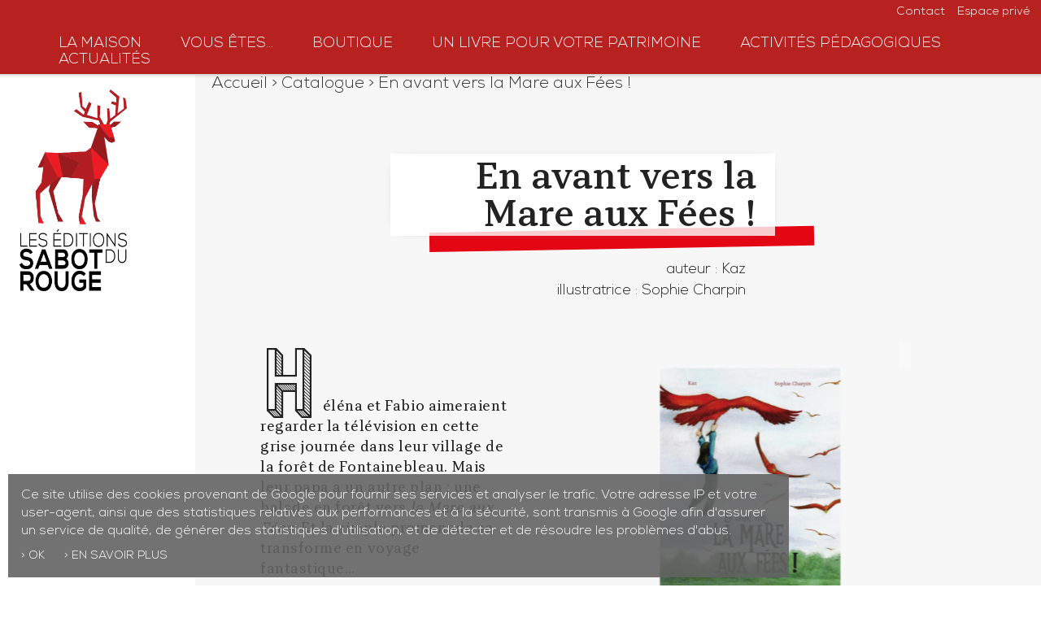

--- FILE ---
content_type: text/css; charset=utf-8
request_url: https://sabotrouge.fr/wp-content/themes/sabotrouge/style.min.css?ver=6.8.1
body_size: 12976
content:
@charset "UTF-8";
/*!
Theme Name: sabotrouge
Theme URI: http://underscores.me/
Author: Thomas Florentin
Author URI: http://thomasflorentin.net
Description: Thème pour la Maison d\'Editions du Sabot rouge
Version: 1.0.0
License: GNU General Public License v2 or later
License URI: LICENSE
Text Domain: sabotrouge
Tags: custom-background, custom-logo, custom-menu, featured-images, threaded-comments, translation-ready

This theme, like WordPress, is licensed under the GPL.
Use it to make something cool, have fun, and share what you've learned with others.
*/
/*! normalize.css v3.0.0 | MIT License | git.io/normalize */html{font-family:sans-serif;-ms-text-size-adjust:100%;-webkit-text-size-adjust:100%}body{margin:0}article,aside,details,figcaption,figure,footer,header,hgroup,main,nav,section,summary{display:block}audio,canvas,progress,video{display:inline-block;vertical-align:baseline}audio:not([controls]){display:none;height:0}[hidden],template{display:none}a{background:transparent}a:active,a:hover{outline:0}abbr[title]{border-bottom:1px dotted}dfn{font-style:italic}h1{font-size:2em;margin:.67em 0}mark{background:#ff0;color:#000}small{font-size:80%}sup{top:-.5em}sub{bottom:-.25em}img{border:0}svg:not(:root){overflow:hidden}figure{margin:1em 40px}hr{box-sizing:content-box;height:0}pre{overflow:auto}code,kbd,pre,samp{font-family:monospace,monospace;font-size:1em}button,input,optgroup,select,textarea{color:inherit;font:inherit;margin:0}button{overflow:visible}button,select{text-transform:none}button,html input[type=button],input[type=reset],input[type=submit]{-webkit-appearance:button;cursor:pointer}button[disabled],html input[disabled]{cursor:default}input{line-height:normal}input[type=checkbox],input[type=radio]{box-sizing:border-box}input[type=number]::-webkit-inner-spin-button,input[type=number]::-webkit-outer-spin-button{height:auto}input[type=search]::-webkit-search-cancel-button,input[type=search]::-webkit-search-decoration{-webkit-appearance:none}fieldset{border:1px solid silver;margin:0 2px;padding:.35em .625em .75em}legend{border:0;padding:0}optgroup{font-weight:700}table{border-collapse:collapse;border-spacing:0}td,th{padding:0}.is-on-left{float:left!important}.is-on-right{float:right!important}.has-no-float{float:none!important}.has-no-clear,.has-no-float{clear:none!important}.is-hidden{display:none}.antialiased{-webkit-font-smoothing:antialiased;-moz-osx-font-smoothing:grayscale}.is-fixed{width:100%;left:0;position:fixed;top:0;z-index:99}.is-bordered{border:1px solid #000}.clearfix,.is-clearfixed{clear:both}.clearfix:after,.clearfix:before,.is-clearfixed:after,.is-clearfixed:before{content:" ";display:table}.clearfix:after,.is-clearfixed:after{display:block;clear:both;height:1px;margin-top:-1px;visibility:hidden}.clearfix,.is-clearfixed{*zoom:1}.text-on-left{text-align:left!important}.text-on-right{text-align:right!important}.text-on-center{text-align:center!important}.text-justify{text-align:justify!important}.no-bullets{list-style:none;margin-top:0;margin-left:0;padding-left:0}*{box-sizing:border-box;-webkit-box-sizing:border-box;-moz-box-sizing:border-box}body,html{height:100%}body{overflow-y:scroll;-webkit-overflow-scrolling:touch;position:relative}body.no-scroll{overflow:hidden}#page{overflow-x:hidden}.plain{display:block;width:100%;margin:auto}.wrap{width:960px;margin:auto}@media (min-width:1600px){.wrap{width:1300px}}@media (max-width:1200px){.wrap{width:85%;float:right;padding-right:10px}}@media (max-width:760px){.wrap{width:95%;float:none;padding-right:0}}.square{position:relative;width:100%}.square:after{content:"";display:block;padding-bottom:100%}.square-content{position:absolute;width:100%;height:100%}.is-flex{display:flex}.is-relative{position:relative}.offset-left:before,.offset-right:after{position:absolute;display:block!important;content:"";background-color:inherit;top:0;bottom:0;width:5000px;height:100%;z-index:-2}.offset-right{position:relative}@media (min-width:760px){.offset-right:after{right:-5000px}}.offset-left{position:relative}@media (min-width:760px){.offset-left:before{left:-5000px}}@media (min-width:760px){.half{width:49%}.half:nth-child(odd){clear:both;float:left}.half:nth-child(2n){float:right}}.shape{z-index:5}.shape~*{position:relative;z-index:10}#grid[data-columns]:before{content:"2 .half"}@media (min-width:320px){.row .s-1col{box-sizing:border-box;-webkit-box-sizing:border-box;-moz-box-sizing:border-box;width:6.95833%;float:left;margin-left:1.5%}.row .s-1col .row .s-1col{margin-left:21.55689%;width:100%}.row .s-1col .row .s-0col{margin-left:21.55689%;width:-21.55689%}.row .s-1col-push{left:8.33333%;position:relative;right:auto}.row .s-1col-pull{right:8.33333%;position:relative;left:auto}.row .s-2col{box-sizing:border-box;-webkit-box-sizing:border-box;-moz-box-sizing:border-box;width:15.41667%;float:left;margin-left:1.5%}.row .s-2col .row .s-1col{margin-left:9.72973%;width:45.13514%}.row .s-2col-push{left:16.66667%;position:relative;right:auto}.row .s-2col-pull{right:16.66667%;position:relative;left:auto}.row .s-3col{box-sizing:border-box;-webkit-box-sizing:border-box;-moz-box-sizing:border-box;width:23.875%;float:left;margin-left:1.5%}.row .s-3col .row .s-1col{margin-left:6.28272%;width:29.14485%}.row .s-3col .row .s-2col{margin-left:6.28272%;width:64.57243%}.row .s-3col-push{left:25%;position:relative;right:auto}.row .s-3col-pull{right:25%;position:relative;left:auto}.row .s-4col{box-sizing:border-box;-webkit-box-sizing:border-box;-moz-box-sizing:border-box;width:32.33333%;float:left;margin-left:1.5%}.row .s-4col .row .s-1col{margin-left:4.63918%;width:21.52062%}.row .s-4col .row .s-2col{margin-left:4.63918%;width:47.68041%}.row .s-4col .row .s-3col{margin-left:4.63918%;width:73.84021%}.row .s-4col-push{left:33.33333%;position:relative;right:auto}.row .s-4col-pull{right:33.33333%;position:relative;left:auto}.row .s-5col{box-sizing:border-box;-webkit-box-sizing:border-box;-moz-box-sizing:border-box;width:40.79167%;float:left;margin-left:1.5%}.row .s-5col .row .s-1col{margin-left:3.67722%;width:17.05822%}.row .s-5col .row .s-2col{margin-left:3.67722%;width:37.79367%}.row .s-5col .row .s-3col{margin-left:3.67722%;width:58.52911%}.row .s-5col .row .s-4col{margin-left:3.67722%;width:79.26456%}.row .s-5col-push{left:41.66667%;position:relative;right:auto}.row .s-5col-pull{right:41.66667%;position:relative;left:auto}.row .s-6col{box-sizing:border-box;-webkit-box-sizing:border-box;-moz-box-sizing:border-box;width:49.25%;float:left;margin-left:1.5%}.row .s-6col .row .s-1col{margin-left:3.04569%;width:14.1286%}.row .s-6col .row .s-2col{margin-left:3.04569%;width:31.30288%}.row .s-6col .row .s-3col{margin-left:3.04569%;width:48.47716%}.row .s-6col .row .s-4col{margin-left:3.04569%;width:65.65144%}.row .s-6col .row .s-5col{margin-left:3.04569%;width:82.82572%}.row .s-6col-push{left:50%;position:relative;right:auto}.row .s-6col-pull{right:50%;position:relative;left:auto}.row .s-7col{box-sizing:border-box;-webkit-box-sizing:border-box;-moz-box-sizing:border-box;width:57.70833%;float:left;margin-left:1.5%}.row .s-7col .row .s-1col{margin-left:2.59928%;width:12.05776%}.row .s-7col .row .s-2col{margin-left:2.59928%;width:26.7148%}.row .s-7col .row .s-3col{margin-left:2.59928%;width:41.37184%}.row .s-7col .row .s-4col{margin-left:2.59928%;width:56.02888%}.row .s-7col .row .s-5col{margin-left:2.59928%;width:70.68592%}.row .s-7col .row .s-6col{margin-left:2.59928%;width:85.34296%}.row .s-7col-push{left:58.33333%;position:relative;right:auto}.row .s-7col-pull{right:58.33333%;position:relative;left:auto}.row .s-8col{box-sizing:border-box;-webkit-box-sizing:border-box;-moz-box-sizing:border-box;width:66.16667%;float:left;margin-left:1.5%}.row .s-8col .row .s-1col{margin-left:2.267%;width:10.51637%}.row .s-8col .row .s-2col{margin-left:2.267%;width:23.29975%}.row .s-8col .row .s-3col{margin-left:2.267%;width:36.08312%}.row .s-8col .row .s-4col{margin-left:2.267%;width:48.8665%}.row .s-8col .row .s-5col{margin-left:2.267%;width:61.64987%}.row .s-8col .row .s-6col{margin-left:2.267%;width:74.43325%}.row .s-8col .row .s-7col{margin-left:2.267%;width:87.21662%}.row .s-8col-push{left:66.66667%;position:relative;right:auto}.row .s-8col-pull{right:66.66667%;position:relative;left:auto}.row .s-9col{box-sizing:border-box;-webkit-box-sizing:border-box;-moz-box-sizing:border-box;width:74.625%;float:left;margin-left:1.5%}.row .s-9col .row .s-1col{margin-left:2.01005%;width:9.3244%}.row .s-9col .row .s-2col{margin-left:2.01005%;width:20.65885%}.row .s-9col .row .s-3col{margin-left:2.01005%;width:31.9933%}.row .s-9col .row .s-4col{margin-left:2.01005%;width:43.32775%}.row .s-9col .row .s-5col{margin-left:2.01005%;width:54.6622%}.row .s-9col .row .s-6col{margin-left:2.01005%;width:65.99665%}.row .s-9col .row .s-7col{margin-left:2.01005%;width:77.3311%}.row .s-9col .row .s-8col{margin-left:2.01005%;width:88.66555%}.row .s-9col-push{left:75%;position:relative;right:auto}.row .s-9col-pull{right:75%;position:relative;left:auto}.row .s-10col{box-sizing:border-box;-webkit-box-sizing:border-box;-moz-box-sizing:border-box;width:83.08333%;float:left;margin-left:1.5%}.row .s-10col .row .s-1col{margin-left:1.80542%;width:8.37513%}.row .s-10col .row .s-2col{margin-left:1.80542%;width:18.55567%}.row .s-10col .row .s-3col{margin-left:1.80542%;width:28.73621%}.row .s-10col .row .s-4col{margin-left:1.80542%;width:38.91675%}.row .s-10col .row .s-5col{margin-left:1.80542%;width:49.09729%}.row .s-10col .row .s-6col{margin-left:1.80542%;width:59.27783%}.row .s-10col .row .s-7col{margin-left:1.80542%;width:69.45838%}.row .s-10col .row .s-8col{margin-left:1.80542%;width:79.63892%}.row .s-10col .row .s-9col{margin-left:1.80542%;width:89.81946%}.row .s-10col-push{left:83.33333%;position:relative;right:auto}.row .s-10col-pull{right:83.33333%;position:relative;left:auto}.row .s-11col{box-sizing:border-box;-webkit-box-sizing:border-box;-moz-box-sizing:border-box;width:91.54167%;float:left;margin-left:1.5%}.row .s-11col .row .s-1col{margin-left:1.6386%;width:7.60127%}.row .s-11col .row .s-2col{margin-left:1.6386%;width:16.84115%}.row .s-11col .row .s-3col{margin-left:1.6386%;width:26.08102%}.row .s-11col .row .s-4col{margin-left:1.6386%;width:35.32089%}.row .s-11col .row .s-5col{margin-left:1.6386%;width:44.56076%}.row .s-11col .row .s-6col{margin-left:1.6386%;width:53.80064%}.row .s-11col .row .s-7col{margin-left:1.6386%;width:63.04051%}.row .s-11col .row .s-8col{margin-left:1.6386%;width:72.28038%}.row .s-11col .row .s-9col{margin-left:1.6386%;width:81.52025%}.row .s-11col .row .s-10col{margin-left:1.6386%;width:90.76013%}.row .s-11col-push{left:91.66667%;position:relative;right:auto}.row .s-11col-pull{right:91.66667%;position:relative;left:auto}.row .s-12col{box-sizing:border-box;-webkit-box-sizing:border-box;-moz-box-sizing:border-box;width:100%;float:left;margin-left:1.5%}.row .s-12col .row .s-1col{margin-left:1.5%;width:6.95833%}.row .s-12col .row .s-2col{margin-left:1.5%;width:15.41667%}.row .s-12col .row .s-3col{margin-left:1.5%;width:23.875%}.row .s-12col .row .s-4col{margin-left:1.5%;width:32.33333%}.row .s-12col .row .s-5col{margin-left:1.5%;width:40.79167%}.row .s-12col .row .s-6col{margin-left:1.5%;width:49.25%}.row .s-12col .row .s-7col{margin-left:1.5%;width:57.70833%}.row .s-12col .row .s-8col{margin-left:1.5%;width:66.16667%}.row .s-12col .row .s-9col{margin-left:1.5%;width:74.625%}.row .s-12col .row .s-10col{margin-left:1.5%;width:83.08333%}.row .s-12col .row .s-11col{margin-left:1.5%;width:91.54167%}.row .s-12col-push{left:100%;position:relative;right:auto}.row .s-0col-push{left:0;position:relative;right:auto}.row .s-12col-pull{right:100%;position:relative;left:auto}.row .s-hide{display:none}.row .s-show{display:block}.row .s-first{margin-left:0}.row .s-last{float:right}}@media (min-width:760px){.row .m-1col{box-sizing:border-box;-webkit-box-sizing:border-box;-moz-box-sizing:border-box;width:6.95833%;float:left;margin-left:1.5%}.row .m-1col .row .m-1col{margin-left:21.55689%;width:100%}.row .m-1col .row .m-0col{margin-left:21.55689%;width:-21.55689%}.row .m-1col-push{left:8.33333%;position:relative;right:auto}.row .m-1col-pull{right:8.33333%;position:relative;left:auto}.row .m-2col{box-sizing:border-box;-webkit-box-sizing:border-box;-moz-box-sizing:border-box;width:15.41667%;float:left;margin-left:1.5%}.row .m-2col .row .m-1col{margin-left:9.72973%;width:45.13514%}.row .m-2col-push{left:16.66667%;position:relative;right:auto}.row .m-2col-pull{right:16.66667%;position:relative;left:auto}.row .m-3col{box-sizing:border-box;-webkit-box-sizing:border-box;-moz-box-sizing:border-box;width:23.875%;float:left;margin-left:1.5%}.row .m-3col .row .m-1col{margin-left:6.28272%;width:29.14485%}.row .m-3col .row .m-2col{margin-left:6.28272%;width:64.57243%}.row .m-3col-push{left:25%;position:relative;right:auto}.row .m-3col-pull{right:25%;position:relative;left:auto}.row .m-4col{box-sizing:border-box;-webkit-box-sizing:border-box;-moz-box-sizing:border-box;width:32.33333%;float:left;margin-left:1.5%}.row .m-4col .row .m-1col{margin-left:4.63918%;width:21.52062%}.row .m-4col .row .m-2col{margin-left:4.63918%;width:47.68041%}.row .m-4col .row .m-3col{margin-left:4.63918%;width:73.84021%}.row .m-4col-push{left:33.33333%;position:relative;right:auto}.row .m-4col-pull{right:33.33333%;position:relative;left:auto}.row .m-5col{box-sizing:border-box;-webkit-box-sizing:border-box;-moz-box-sizing:border-box;width:40.79167%;float:left;margin-left:1.5%}.row .m-5col .row .m-1col{margin-left:3.67722%;width:17.05822%}.row .m-5col .row .m-2col{margin-left:3.67722%;width:37.79367%}.row .m-5col .row .m-3col{margin-left:3.67722%;width:58.52911%}.row .m-5col .row .m-4col{margin-left:3.67722%;width:79.26456%}.row .m-5col-push{left:41.66667%;position:relative;right:auto}.row .m-5col-pull{right:41.66667%;position:relative;left:auto}.row .m-6col{box-sizing:border-box;-webkit-box-sizing:border-box;-moz-box-sizing:border-box;width:49.25%;float:left;margin-left:1.5%}.row .m-6col .row .m-1col{margin-left:3.04569%;width:14.1286%}.row .m-6col .row .m-2col{margin-left:3.04569%;width:31.30288%}.row .m-6col .row .m-3col{margin-left:3.04569%;width:48.47716%}.row .m-6col .row .m-4col{margin-left:3.04569%;width:65.65144%}.row .m-6col .row .m-5col{margin-left:3.04569%;width:82.82572%}.row .m-6col-push{left:50%;position:relative;right:auto}.row .m-6col-pull{right:50%;position:relative;left:auto}.row .m-7col{box-sizing:border-box;-webkit-box-sizing:border-box;-moz-box-sizing:border-box;width:57.70833%;float:left;margin-left:1.5%}.row .m-7col .row .m-1col{margin-left:2.59928%;width:12.05776%}.row .m-7col .row .m-2col{margin-left:2.59928%;width:26.7148%}.row .m-7col .row .m-3col{margin-left:2.59928%;width:41.37184%}.row .m-7col .row .m-4col{margin-left:2.59928%;width:56.02888%}.row .m-7col .row .m-5col{margin-left:2.59928%;width:70.68592%}.row .m-7col .row .m-6col{margin-left:2.59928%;width:85.34296%}.row .m-7col-push{left:58.33333%;position:relative;right:auto}.row .m-7col-pull{right:58.33333%;position:relative;left:auto}.row .m-8col{box-sizing:border-box;-webkit-box-sizing:border-box;-moz-box-sizing:border-box;width:66.16667%;float:left;margin-left:1.5%}.row .m-8col .row .m-1col{margin-left:2.267%;width:10.51637%}.row .m-8col .row .m-2col{margin-left:2.267%;width:23.29975%}.row .m-8col .row .m-3col{margin-left:2.267%;width:36.08312%}.row .m-8col .row .m-4col{margin-left:2.267%;width:48.8665%}.row .m-8col .row .m-5col{margin-left:2.267%;width:61.64987%}.row .m-8col .row .m-6col{margin-left:2.267%;width:74.43325%}.row .m-8col .row .m-7col{margin-left:2.267%;width:87.21662%}.row .m-8col-push{left:66.66667%;position:relative;right:auto}.row .m-8col-pull{right:66.66667%;position:relative;left:auto}.row .m-9col{box-sizing:border-box;-webkit-box-sizing:border-box;-moz-box-sizing:border-box;width:74.625%;float:left;margin-left:1.5%}.row .m-9col .row .m-1col{margin-left:2.01005%;width:9.3244%}.row .m-9col .row .m-2col{margin-left:2.01005%;width:20.65885%}.row .m-9col .row .m-3col{margin-left:2.01005%;width:31.9933%}.row .m-9col .row .m-4col{margin-left:2.01005%;width:43.32775%}.row .m-9col .row .m-5col{margin-left:2.01005%;width:54.6622%}.row .m-9col .row .m-6col{margin-left:2.01005%;width:65.99665%}.row .m-9col .row .m-7col{margin-left:2.01005%;width:77.3311%}.row .m-9col .row .m-8col{margin-left:2.01005%;width:88.66555%}.row .m-9col-push{left:75%;position:relative;right:auto}.row .m-9col-pull{right:75%;position:relative;left:auto}.row .m-10col{box-sizing:border-box;-webkit-box-sizing:border-box;-moz-box-sizing:border-box;width:83.08333%;float:left;margin-left:1.5%}.row .m-10col .row .m-1col{margin-left:1.80542%;width:8.37513%}.row .m-10col .row .m-2col{margin-left:1.80542%;width:18.55567%}.row .m-10col .row .m-3col{margin-left:1.80542%;width:28.73621%}.row .m-10col .row .m-4col{margin-left:1.80542%;width:38.91675%}.row .m-10col .row .m-5col{margin-left:1.80542%;width:49.09729%}.row .m-10col .row .m-6col{margin-left:1.80542%;width:59.27783%}.row .m-10col .row .m-7col{margin-left:1.80542%;width:69.45838%}.row .m-10col .row .m-8col{margin-left:1.80542%;width:79.63892%}.row .m-10col .row .m-9col{margin-left:1.80542%;width:89.81946%}.row .m-10col-push{left:83.33333%;position:relative;right:auto}.row .m-10col-pull{right:83.33333%;position:relative;left:auto}.row .m-11col{box-sizing:border-box;-webkit-box-sizing:border-box;-moz-box-sizing:border-box;width:91.54167%;float:left;margin-left:1.5%}.row .m-11col .row .m-1col{margin-left:1.6386%;width:7.60127%}.row .m-11col .row .m-2col{margin-left:1.6386%;width:16.84115%}.row .m-11col .row .m-3col{margin-left:1.6386%;width:26.08102%}.row .m-11col .row .m-4col{margin-left:1.6386%;width:35.32089%}.row .m-11col .row .m-5col{margin-left:1.6386%;width:44.56076%}.row .m-11col .row .m-6col{margin-left:1.6386%;width:53.80064%}.row .m-11col .row .m-7col{margin-left:1.6386%;width:63.04051%}.row .m-11col .row .m-8col{margin-left:1.6386%;width:72.28038%}.row .m-11col .row .m-9col{margin-left:1.6386%;width:81.52025%}.row .m-11col .row .m-10col{margin-left:1.6386%;width:90.76013%}.row .m-11col-push{left:91.66667%;position:relative;right:auto}.row .m-11col-pull{right:91.66667%;position:relative;left:auto}.row .m-12col{box-sizing:border-box;-webkit-box-sizing:border-box;-moz-box-sizing:border-box;width:100%;float:left;margin-left:1.5%}.row .m-12col .row .m-1col{margin-left:1.5%;width:6.95833%}.row .m-12col .row .m-2col{margin-left:1.5%;width:15.41667%}.row .m-12col .row .m-3col{margin-left:1.5%;width:23.875%}.row .m-12col .row .m-4col{margin-left:1.5%;width:32.33333%}.row .m-12col .row .m-5col{margin-left:1.5%;width:40.79167%}.row .m-12col .row .m-6col{margin-left:1.5%;width:49.25%}.row .m-12col .row .m-7col{margin-left:1.5%;width:57.70833%}.row .m-12col .row .m-8col{margin-left:1.5%;width:66.16667%}.row .m-12col .row .m-9col{margin-left:1.5%;width:74.625%}.row .m-12col .row .m-10col{margin-left:1.5%;width:83.08333%}.row .m-12col .row .m-11col{margin-left:1.5%;width:91.54167%}.row .m-12col-push{left:100%;position:relative;right:auto}.row .m-0col-push{left:0;position:relative;right:auto}.row .m-12col-pull{right:100%;position:relative;left:auto}.row .m-hide{display:none}.row .m-show{display:block}.row .m-first{margin-left:0}.row .m-last{float:right}}@media (min-width:1200px){.row .l-1col{box-sizing:border-box;-webkit-box-sizing:border-box;-moz-box-sizing:border-box;width:6.95833%;float:left;margin-left:1.5%}.row .l-1col .row .l-1col{margin-left:21.55689%;width:100%}.row .l-1col .row .l-0col{margin-left:21.55689%;width:-21.55689%}.row .l-1col-push{left:8.33333%;position:relative;right:auto}.row .l-1col-pull{right:8.33333%;position:relative;left:auto}.row .l-2col{box-sizing:border-box;-webkit-box-sizing:border-box;-moz-box-sizing:border-box;width:15.41667%;float:left;margin-left:1.5%}.row .l-2col .row .l-1col{margin-left:9.72973%;width:45.13514%}.row .l-2col-push{left:16.66667%;position:relative;right:auto}.row .l-2col-pull{right:16.66667%;position:relative;left:auto}.row .l-3col{box-sizing:border-box;-webkit-box-sizing:border-box;-moz-box-sizing:border-box;width:23.875%;float:left;margin-left:1.5%}.row .l-3col .row .l-1col{margin-left:6.28272%;width:29.14485%}.row .l-3col .row .l-2col{margin-left:6.28272%;width:64.57243%}.row .l-3col-push{left:25%;position:relative;right:auto}.row .l-3col-pull{right:25%;position:relative;left:auto}.row .l-4col{box-sizing:border-box;-webkit-box-sizing:border-box;-moz-box-sizing:border-box;width:32.33333%;float:left;margin-left:1.5%}.row .l-4col .row .l-1col{margin-left:4.63918%;width:21.52062%}.row .l-4col .row .l-2col{margin-left:4.63918%;width:47.68041%}.row .l-4col .row .l-3col{margin-left:4.63918%;width:73.84021%}.row .l-4col-push{left:33.33333%;position:relative;right:auto}.row .l-4col-pull{right:33.33333%;position:relative;left:auto}.row .l-5col{box-sizing:border-box;-webkit-box-sizing:border-box;-moz-box-sizing:border-box;width:40.79167%;float:left;margin-left:1.5%}.row .l-5col .row .l-1col{margin-left:3.67722%;width:17.05822%}.row .l-5col .row .l-2col{margin-left:3.67722%;width:37.79367%}.row .l-5col .row .l-3col{margin-left:3.67722%;width:58.52911%}.row .l-5col .row .l-4col{margin-left:3.67722%;width:79.26456%}.row .l-5col-push{left:41.66667%;position:relative;right:auto}.row .l-5col-pull{right:41.66667%;position:relative;left:auto}.row .l-6col{box-sizing:border-box;-webkit-box-sizing:border-box;-moz-box-sizing:border-box;width:49.25%;float:left;margin-left:1.5%}.row .l-6col .row .l-1col{margin-left:3.04569%;width:14.1286%}.row .l-6col .row .l-2col{margin-left:3.04569%;width:31.30288%}.row .l-6col .row .l-3col{margin-left:3.04569%;width:48.47716%}.row .l-6col .row .l-4col{margin-left:3.04569%;width:65.65144%}.row .l-6col .row .l-5col{margin-left:3.04569%;width:82.82572%}.row .l-6col-push{left:50%;position:relative;right:auto}.row .l-6col-pull{right:50%;position:relative;left:auto}.row .l-7col{box-sizing:border-box;-webkit-box-sizing:border-box;-moz-box-sizing:border-box;width:57.70833%;float:left;margin-left:1.5%}.row .l-7col .row .l-1col{margin-left:2.59928%;width:12.05776%}.row .l-7col .row .l-2col{margin-left:2.59928%;width:26.7148%}.row .l-7col .row .l-3col{margin-left:2.59928%;width:41.37184%}.row .l-7col .row .l-4col{margin-left:2.59928%;width:56.02888%}.row .l-7col .row .l-5col{margin-left:2.59928%;width:70.68592%}.row .l-7col .row .l-6col{margin-left:2.59928%;width:85.34296%}.row .l-7col-push{left:58.33333%;position:relative;right:auto}.row .l-7col-pull{right:58.33333%;position:relative;left:auto}.row .l-8col{box-sizing:border-box;-webkit-box-sizing:border-box;-moz-box-sizing:border-box;width:66.16667%;float:left;margin-left:1.5%}.row .l-8col .row .l-1col{margin-left:2.267%;width:10.51637%}.row .l-8col .row .l-2col{margin-left:2.267%;width:23.29975%}.row .l-8col .row .l-3col{margin-left:2.267%;width:36.08312%}.row .l-8col .row .l-4col{margin-left:2.267%;width:48.8665%}.row .l-8col .row .l-5col{margin-left:2.267%;width:61.64987%}.row .l-8col .row .l-6col{margin-left:2.267%;width:74.43325%}.row .l-8col .row .l-7col{margin-left:2.267%;width:87.21662%}.row .l-8col-push{left:66.66667%;position:relative;right:auto}.row .l-8col-pull{right:66.66667%;position:relative;left:auto}.row .l-9col{box-sizing:border-box;-webkit-box-sizing:border-box;-moz-box-sizing:border-box;width:74.625%;float:left;margin-left:1.5%}.row .l-9col .row .l-1col{margin-left:2.01005%;width:9.3244%}.row .l-9col .row .l-2col{margin-left:2.01005%;width:20.65885%}.row .l-9col .row .l-3col{margin-left:2.01005%;width:31.9933%}.row .l-9col .row .l-4col{margin-left:2.01005%;width:43.32775%}.row .l-9col .row .l-5col{margin-left:2.01005%;width:54.6622%}.row .l-9col .row .l-6col{margin-left:2.01005%;width:65.99665%}.row .l-9col .row .l-7col{margin-left:2.01005%;width:77.3311%}.row .l-9col .row .l-8col{margin-left:2.01005%;width:88.66555%}.row .l-9col-push{left:75%;position:relative;right:auto}.row .l-9col-pull{right:75%;position:relative;left:auto}.row .l-10col{box-sizing:border-box;-webkit-box-sizing:border-box;-moz-box-sizing:border-box;width:83.08333%;float:left;margin-left:1.5%}.row .l-10col .row .l-1col{margin-left:1.80542%;width:8.37513%}.row .l-10col .row .l-2col{margin-left:1.80542%;width:18.55567%}.row .l-10col .row .l-3col{margin-left:1.80542%;width:28.73621%}.row .l-10col .row .l-4col{margin-left:1.80542%;width:38.91675%}.row .l-10col .row .l-5col{margin-left:1.80542%;width:49.09729%}.row .l-10col .row .l-6col{margin-left:1.80542%;width:59.27783%}.row .l-10col .row .l-7col{margin-left:1.80542%;width:69.45838%}.row .l-10col .row .l-8col{margin-left:1.80542%;width:79.63892%}.row .l-10col .row .l-9col{margin-left:1.80542%;width:89.81946%}.row .l-10col-push{left:83.33333%;position:relative;right:auto}.row .l-10col-pull{right:83.33333%;position:relative;left:auto}.row .l-11col{box-sizing:border-box;-webkit-box-sizing:border-box;-moz-box-sizing:border-box;width:91.54167%;float:left;margin-left:1.5%}.row .l-11col .row .l-1col{margin-left:1.6386%;width:7.60127%}.row .l-11col .row .l-2col{margin-left:1.6386%;width:16.84115%}.row .l-11col .row .l-3col{margin-left:1.6386%;width:26.08102%}.row .l-11col .row .l-4col{margin-left:1.6386%;width:35.32089%}.row .l-11col .row .l-5col{margin-left:1.6386%;width:44.56076%}.row .l-11col .row .l-6col{margin-left:1.6386%;width:53.80064%}.row .l-11col .row .l-7col{margin-left:1.6386%;width:63.04051%}.row .l-11col .row .l-8col{margin-left:1.6386%;width:72.28038%}.row .l-11col .row .l-9col{margin-left:1.6386%;width:81.52025%}.row .l-11col .row .l-10col{margin-left:1.6386%;width:90.76013%}.row .l-11col-push{left:91.66667%;position:relative;right:auto}.row .l-11col-pull{right:91.66667%;position:relative;left:auto}.row .l-12col{box-sizing:border-box;-webkit-box-sizing:border-box;-moz-box-sizing:border-box;width:100%;float:left;margin-left:1.5%}.row .l-12col .row .l-1col{margin-left:1.5%;width:6.95833%}.row .l-12col .row .l-2col{margin-left:1.5%;width:15.41667%}.row .l-12col .row .l-3col{margin-left:1.5%;width:23.875%}.row .l-12col .row .l-4col{margin-left:1.5%;width:32.33333%}.row .l-12col .row .l-5col{margin-left:1.5%;width:40.79167%}.row .l-12col .row .l-6col{margin-left:1.5%;width:49.25%}.row .l-12col .row .l-7col{margin-left:1.5%;width:57.70833%}.row .l-12col .row .l-8col{margin-left:1.5%;width:66.16667%}.row .l-12col .row .l-9col{margin-left:1.5%;width:74.625%}.row .l-12col .row .l-10col{margin-left:1.5%;width:83.08333%}.row .l-12col .row .l-11col{margin-left:1.5%;width:91.54167%}.row .l-12col-push{left:100%;position:relative;right:auto}.row .l-0col-push{left:0;position:relative;right:auto}.row .l-12col-pull{right:100%;position:relative;left:auto}.row .l-hide{display:none}.row .l-show{display:block}.row .l-first{margin-left:0}.row .l-last{float:right}}@media (min-width:1600px){.row .w-1col{box-sizing:border-box;-webkit-box-sizing:border-box;-moz-box-sizing:border-box;width:6.95833%;float:left;margin-left:1.5%}.row .w-1col .row .w-1col{margin-left:21.55689%;width:100%}.row .w-1col .row .w-0col{margin-left:21.55689%;width:-21.55689%}.row .w-1col-push{left:8.33333%;position:relative;right:auto}.row .w-1col-pull{right:8.33333%;position:relative;left:auto}.row .w-2col{box-sizing:border-box;-webkit-box-sizing:border-box;-moz-box-sizing:border-box;width:15.41667%;float:left;margin-left:1.5%}.row .w-2col .row .w-1col{margin-left:9.72973%;width:45.13514%}.row .w-2col-push{left:16.66667%;position:relative;right:auto}.row .w-2col-pull{right:16.66667%;position:relative;left:auto}.row .w-3col{box-sizing:border-box;-webkit-box-sizing:border-box;-moz-box-sizing:border-box;width:23.875%;float:left;margin-left:1.5%}.row .w-3col .row .w-1col{margin-left:6.28272%;width:29.14485%}.row .w-3col .row .w-2col{margin-left:6.28272%;width:64.57243%}.row .w-3col-push{left:25%;position:relative;right:auto}.row .w-3col-pull{right:25%;position:relative;left:auto}.row .w-4col{box-sizing:border-box;-webkit-box-sizing:border-box;-moz-box-sizing:border-box;width:32.33333%;float:left;margin-left:1.5%}.row .w-4col .row .w-1col{margin-left:4.63918%;width:21.52062%}.row .w-4col .row .w-2col{margin-left:4.63918%;width:47.68041%}.row .w-4col .row .w-3col{margin-left:4.63918%;width:73.84021%}.row .w-4col-push{left:33.33333%;position:relative;right:auto}.row .w-4col-pull{right:33.33333%;position:relative;left:auto}.row .w-5col{box-sizing:border-box;-webkit-box-sizing:border-box;-moz-box-sizing:border-box;width:40.79167%;float:left;margin-left:1.5%}.row .w-5col .row .w-1col{margin-left:3.67722%;width:17.05822%}.row .w-5col .row .w-2col{margin-left:3.67722%;width:37.79367%}.row .w-5col .row .w-3col{margin-left:3.67722%;width:58.52911%}.row .w-5col .row .w-4col{margin-left:3.67722%;width:79.26456%}.row .w-5col-push{left:41.66667%;position:relative;right:auto}.row .w-5col-pull{right:41.66667%;position:relative;left:auto}.row .w-6col{box-sizing:border-box;-webkit-box-sizing:border-box;-moz-box-sizing:border-box;width:49.25%;float:left;margin-left:1.5%}.row .w-6col .row .w-1col{margin-left:3.04569%;width:14.1286%}.row .w-6col .row .w-2col{margin-left:3.04569%;width:31.30288%}.row .w-6col .row .w-3col{margin-left:3.04569%;width:48.47716%}.row .w-6col .row .w-4col{margin-left:3.04569%;width:65.65144%}.row .w-6col .row .w-5col{margin-left:3.04569%;width:82.82572%}.row .w-6col-push{left:50%;position:relative;right:auto}.row .w-6col-pull{right:50%;position:relative;left:auto}.row .w-7col{box-sizing:border-box;-webkit-box-sizing:border-box;-moz-box-sizing:border-box;width:57.70833%;float:left;margin-left:1.5%}.row .w-7col .row .w-1col{margin-left:2.59928%;width:12.05776%}.row .w-7col .row .w-2col{margin-left:2.59928%;width:26.7148%}.row .w-7col .row .w-3col{margin-left:2.59928%;width:41.37184%}.row .w-7col .row .w-4col{margin-left:2.59928%;width:56.02888%}.row .w-7col .row .w-5col{margin-left:2.59928%;width:70.68592%}.row .w-7col .row .w-6col{margin-left:2.59928%;width:85.34296%}.row .w-7col-push{left:58.33333%;position:relative;right:auto}.row .w-7col-pull{right:58.33333%;position:relative;left:auto}.row .w-8col{box-sizing:border-box;-webkit-box-sizing:border-box;-moz-box-sizing:border-box;width:66.16667%;float:left;margin-left:1.5%}.row .w-8col .row .w-1col{margin-left:2.267%;width:10.51637%}.row .w-8col .row .w-2col{margin-left:2.267%;width:23.29975%}.row .w-8col .row .w-3col{margin-left:2.267%;width:36.08312%}.row .w-8col .row .w-4col{margin-left:2.267%;width:48.8665%}.row .w-8col .row .w-5col{margin-left:2.267%;width:61.64987%}.row .w-8col .row .w-6col{margin-left:2.267%;width:74.43325%}.row .w-8col .row .w-7col{margin-left:2.267%;width:87.21662%}.row .w-8col-push{left:66.66667%;position:relative;right:auto}.row .w-8col-pull{right:66.66667%;position:relative;left:auto}.row .w-9col{box-sizing:border-box;-webkit-box-sizing:border-box;-moz-box-sizing:border-box;width:74.625%;float:left;margin-left:1.5%}.row .w-9col .row .w-1col{margin-left:2.01005%;width:9.3244%}.row .w-9col .row .w-2col{margin-left:2.01005%;width:20.65885%}.row .w-9col .row .w-3col{margin-left:2.01005%;width:31.9933%}.row .w-9col .row .w-4col{margin-left:2.01005%;width:43.32775%}.row .w-9col .row .w-5col{margin-left:2.01005%;width:54.6622%}.row .w-9col .row .w-6col{margin-left:2.01005%;width:65.99665%}.row .w-9col .row .w-7col{margin-left:2.01005%;width:77.3311%}.row .w-9col .row .w-8col{margin-left:2.01005%;width:88.66555%}.row .w-9col-push{left:75%;position:relative;right:auto}.row .w-9col-pull{right:75%;position:relative;left:auto}.row .w-10col{box-sizing:border-box;-webkit-box-sizing:border-box;-moz-box-sizing:border-box;width:83.08333%;float:left;margin-left:1.5%}.row .w-10col .row .w-1col{margin-left:1.80542%;width:8.37513%}.row .w-10col .row .w-2col{margin-left:1.80542%;width:18.55567%}.row .w-10col .row .w-3col{margin-left:1.80542%;width:28.73621%}.row .w-10col .row .w-4col{margin-left:1.80542%;width:38.91675%}.row .w-10col .row .w-5col{margin-left:1.80542%;width:49.09729%}.row .w-10col .row .w-6col{margin-left:1.80542%;width:59.27783%}.row .w-10col .row .w-7col{margin-left:1.80542%;width:69.45838%}.row .w-10col .row .w-8col{margin-left:1.80542%;width:79.63892%}.row .w-10col .row .w-9col{margin-left:1.80542%;width:89.81946%}.row .w-10col-push{left:83.33333%;position:relative;right:auto}.row .w-10col-pull{right:83.33333%;position:relative;left:auto}.row .w-11col{box-sizing:border-box;-webkit-box-sizing:border-box;-moz-box-sizing:border-box;width:91.54167%;float:left;margin-left:1.5%}.row .w-11col .row .w-1col{margin-left:1.6386%;width:7.60127%}.row .w-11col .row .w-2col{margin-left:1.6386%;width:16.84115%}.row .w-11col .row .w-3col{margin-left:1.6386%;width:26.08102%}.row .w-11col .row .w-4col{margin-left:1.6386%;width:35.32089%}.row .w-11col .row .w-5col{margin-left:1.6386%;width:44.56076%}.row .w-11col .row .w-6col{margin-left:1.6386%;width:53.80064%}.row .w-11col .row .w-7col{margin-left:1.6386%;width:63.04051%}.row .w-11col .row .w-8col{margin-left:1.6386%;width:72.28038%}.row .w-11col .row .w-9col{margin-left:1.6386%;width:81.52025%}.row .w-11col .row .w-10col{margin-left:1.6386%;width:90.76013%}.row .w-11col-push{left:91.66667%;position:relative;right:auto}.row .w-11col-pull{right:91.66667%;position:relative;left:auto}.row .w-12col{box-sizing:border-box;-webkit-box-sizing:border-box;-moz-box-sizing:border-box;width:100%;float:left;margin-left:1.5%}.row .w-12col .row .w-1col{margin-left:1.5%;width:6.95833%}.row .w-12col .row .w-2col{margin-left:1.5%;width:15.41667%}.row .w-12col .row .w-3col{margin-left:1.5%;width:23.875%}.row .w-12col .row .w-4col{margin-left:1.5%;width:32.33333%}.row .w-12col .row .w-5col{margin-left:1.5%;width:40.79167%}.row .w-12col .row .w-6col{margin-left:1.5%;width:49.25%}.row .w-12col .row .w-7col{margin-left:1.5%;width:57.70833%}.row .w-12col .row .w-8col{margin-left:1.5%;width:66.16667%}.row .w-12col .row .w-9col{margin-left:1.5%;width:74.625%}.row .w-12col .row .w-10col{margin-left:1.5%;width:83.08333%}.row .w-12col .row .w-11col{margin-left:1.5%;width:91.54167%}.row .w-12col-push{left:100%;position:relative;right:auto}.row .w-0col-push{left:0;position:relative;right:auto}.row .w-12col-pull{right:100%;position:relative;left:auto}.row .w-hide{display:none}.row .w-show{display:block}.row .w-first{margin-left:0}.row .w-last{float:right}}.row{clear:both}.row:after,.row:before{content:" ";display:table}.row:after{display:block;clear:both;height:1px;margin-top:-1px;visibility:hidden}.row{*zoom:1}.row .row>:first-child,.row>:first-child{margin-left:0!important}.row .is-centered{float:none;margin-left:auto!important;margin-right:auto}body,button,input,select,textarea{color:#222}p{margin:0 0 18px;line-height:1.4}b,strong{font-weight:700}cite,dfn,em,i{font-style:italic}abbr,acronym{border-bottom:1px dotted #666;cursor:help}ins,mark{background:#fff9c0;text-decoration:none}sub,sup{font-size:75%;height:0;line-height:0;position:relative;vertical-align:baseline}sup{bottom:1ex}sub{top:.5ex}.small{font-size:.7em}.big,.small{line-height:1.2}.big{font-size:1.4em}.strong{font-weight:900}.italic{font-style:italic}.copy{font-size:1.8rem;line-height:24px;font-family:TT Tricks;font-weight:400;letter-spacing:.03em}.copy a{color:#005172}.copy a:hover{border-bottom:1px dotted #005172}.copy>p:first-child:first-letter{font-family:Patrima Hatched Outline;font-size:6em;padding-right:5px;line-height:.8}.copy h2,.copy h3,.copy h4{clear:both;font-family:Nexa}.copy h2{font-size:3rem;line-height:24px;font-weight:600;margin-bottom:24px;margin-top:48px}.copy h3{font-size:2rem;line-height:24px;font-weight:900;text-transform:uppercase;margin-bottom:12px}.copy p+h3{margin-top:40px}.copy h4{font-size:2rem;line-height:24px;font-weight:900;margin-bottom:0}.copy blockquote{margin-bottom:24px}@media (min-width:760px){.copy .wpcf7-form{width:120%;left:-10%;position:relative;margin-top:3em;margin-bottom:1em}}.copy-noletter{font-size:1.8rem;line-height:24px;font-family:TT Tricks;font-weight:400}.copy-noletter a{color:#005172}.copy-noletter a:hover{border-bottom:1px dotted #005172}.letter{font-family:Patrima Hatched Outline;font-size:1.2em}.quote,blockquote{font-size:2.6rem;line-height:24px;font-weight:900}.chapo{font-family:TT Tricks;font-size:1.8rem;line-height:24px}.ft-chapo{font-size:2rem;line-height:24px}.tax,.tax--big{font-size:1.6rem;line-height:1.2;font-family:Nexa;font-weight:200}.tax--big{font-size:1.8rem;line-height:24px}.pastille{font-size:1.4rem;line-height:1;font-family:Nexa;font-weight:400;color:#e30613}.ft_1,.pastille{text-transform:uppercase}.ft_1{font-size:2rem;line-height:24px;font-weight:200}@font-face{font-family:Patrima Hatched Outline;src:local("Patrima Hatched Outline"),local("Patrima-HatchedOutline"),url(assets/fonts/Patrima-HatchedOutline.woff) format("woff"),url(assets/fonts/Patrima-HatchedOutline.ttf) format("truetype");font-weight:400;font-style:normal}@font-face{font-family:Nexa;src:local("Nexa Light"),local("Nexa-Light"),url(assets/fonts/Nexa-Light.woff) format("woff"),url(assets/fonts/Nexa-Light.ttf) format("truetype");font-weight:300;font-style:normal}@font-face{font-family:TT Tricks;src:local("TT Tricks DemiBold"),local("TTTricks-DemiBold"),url(assets/fonts/TTTricks-DemiBold.woff) format("woff"),url(assets/fonts/TTTricks-DemiBold.ttf) format("truetype");font-weight:600;font-style:normal}@font-face{font-family:TT Tricks;src:local("TT Tricks Regular"),local("TTTricks-Regular"),url(assets/fonts/TTTricks-Regular.woff) format("woff"),url(assets/fonts/TTTricks-Regular.ttf) format("truetype");font-weight:400;font-style:normal}@font-face{font-family:Nexa;src:local("Nexa Black"),local("Nexa-Black"),url(assets/fonts/Nexa-Black.woff) format("woff"),url(assets/fonts/Nexa-Black.ttf) format("truetype");font-weight:900;font-style:normal}@font-face{font-family:icomoon;src:url(assets/fonts/icomoon.eot?zavda);src:url(assets/fonts/icomoon.eot?zavda#iefix) format("embedded-opentype"),url(assets/fonts/icomoon.ttf?zavda) format("truetype"),url(assets/fonts/icomoon.woff?zavda) format("woff"),url(assets/fonts/icomoon.svg?zavda#icomoon) format("svg");font-weight:400;font-style:normal}[class*=" icon-"],[class^=icon-]{font-family:icomoon!important;speak:none;font-style:normal;font-weight:400;font-variant:normal;text-transform:none;line-height:1;-webkit-font-smoothing:antialiased;-moz-osx-font-smoothing:grayscale}.icon-mail:before{content:"\e909";font-size:2.6rem;color:#222}.icon-facebook:before{content:"\e900";font-size:2.6rem;color:#222}.icon-twitter:before{content:"\e906";color:#222;font-size:2.6rem}.icon-internet:before{content:"\e907";color:#222;font-size:2.6rem}.icon-instagram:before{content:"\e908";color:#222;font-size:2.6rem}.icon-fleche_accordeon-bottom2:before{content:"\e901"}.icon-arrow_left:before{content:"\e902"}.icon-arrow_right:before{content:"\e903"}.icon-moins:before{content:"\e904"}.icon-plus:before{content:"\e905"}h1,h2,h3,h4,h5,h6{margin-top:0}.h1{font-size:4.6rem}.h1,.h2{line-height:1;font-family:TT Tricks;font-weight:600;margin-bottom:24px}.h2{font-size:3.4rem}.h3{text-transform:uppercase}.h3,.h4{font-family:Nexa;font-weight:900;margin-bottom:24px}.h3,.h4,h5{font-size:2rem;line-height:24px}h5,h6{margin-bottom:12px}h6{font-size:1.8rem;line-height:24px}.bg_white{padding:.1em .5em;background-color:hsla(0,0%,100%,.8)}.bg_white *{margin:0}.bg_black{padding:1em;background-color:rgba(0,0,0,.8)}.bg_black *{margin:0}.bg_primary{padding:1em;background-color:rgba(206,0,0,.8)}.bg_primary *{margin:0}.bg_gray{padding:1em;background-color:hsla(0,0%,96%,.8)}.bg_gray *{margin:0}.bg_gray_2{padding:1em;background-color:hsla(0,0%,90%,.8)}.bg_gray_2 *{margin:0}.little{font-size:.6em;display:block}.mb-02{margin-bottom:6px}.mb-05{margin-bottom:12px}.mb-1{margin-bottom:24px}.mb-2{margin-bottom:48px}@media (max-width:760px){.mb-2{margin-bottom:24px}}.mb-3{margin-bottom:72px}@media (max-width:760px){.mb-3{margin-bottom:48px}}.no-margin{margin:0}body{font-family:Nexa;font-size:1.6rem;line-height:1.2}@media (max-width:760px){html{font-size:55%}}@media (min-width:760px){html{font-size:60%}}@media (min-width:1200px){html{font-size:62.5%}}@media (min-width:1600px){html{font-size:70%}}hr{background-color:#ccc;border:0;height:1px;margin-bottom:2em;margin-top:2em;width:60%}@media (max-width:760px){hr{margin-bottom:1em;margin-top:1em}}ol,ul{margin:0 0 .5em}ul{list-style:disc}li{list-style-position:inside}ol{list-style:decimal}li>ol,li>ul{margin-bottom:0;margin-left:1.5em}.entry-content ul{padding-left:0}.entry-content li{margin-bottom:11px}.bloc-book{position:relative;padding:1em;box-sizing:border-box;-webkit-box-sizing:border-box;-moz-box-sizing:border-box;background-color:hsla(0,0%,96%,.8);border:1px solid #000}.bloc-book p{margin-bottom:0}.bloc-book .pastille{padding:10px 0 0;text-align:right}.bloc-book.no-picture .excerpt{font-size:2rem}.event_item{display:flex;margin-bottom:48px}.event-date{line-height:20px;justify-content:center}.event_item-date{width:30%;float:left;text-align:center;padding-right:20px}.event_item-title{display:flex;flex-direction:column;justify-content:center;padding-left:20px;border-left:1px solid #000;width:70%}.event_item-title *{margin:0}.event_item-img{width:25%;float:left}.event_item-img img{display:block}.post-item p{margin-bottom:0}.bloc_author{display:block;padding:1em;background-color:hsla(0,0%,96%,.8)}.bloc_author p{margin:0}.author_img{width:20%}button,input,select,textarea{font-size:100%;margin:0;vertical-align:baseline;*vertical-align:middle}button::-moz-focus-inner,input::-moz-focus-inner{border:0;padding:0}button,input[type=button],input[type=reset],input[type=submit]{width:100%;font-family:Nexa,Arial,Helvetica,sans-serif}input[type=email],input[type=file],input[type=number],input[type=password],input[type=search],input[type=tel],input[type=text],input[type=url],select,textarea{color:900;border:none;border-top:2px solid #fff;border-bottom:2px solid #005172;border-radius:0;padding:15px 20px 10px;width:100%;background-color:#fff}input[type=email]:focus,input[type=file]:focus,input[type=number]:focus,input[type=password]:focus,input[type=search]:focus,input[type=tel]:focus,input[type=text]:focus,input[type=url]:focus,select:focus,textarea:focus{border-bottom:2px solid #b41716}textarea{overflow:auto;vertical-align:top}input[type=checkbox],input[type=radio]{padding:0}input[type=search]{-webkit-appearance:textfield}input[type=search]::-webkit-search-decoration{-webkit-appearance:none}div.wpcf7-response-output{font-family:Nexa;margin-left:0;margin-right:0;margin-top:10px;padding:13px 20px 7px;clear:both;float:left;width:100%}div.wpcf7-acceptance-missing,div.wpcf7-validation-errors{border:2px solid #e30613}div.wpcf7-mail-sent-ok{border:2px solid #005172}.g-recaptcha,.wpcf7-form h4{margin-bottom:24px}.wpcf7-form h4{margin-top:48px}.wpcf7-form input,.wpcf7-form select,.wpcf7-form textarea{margin-bottom:24px}.wpcf7-form label{position:relative;float:left;width:100%}.wpcf7-form input[type=checkbox]{margin-bottom:0}.wpcf7-form .checkboxes{color:900;border:none;border-top:2px solid #fff;border-bottom:2px solid #005172;border-radius:0;padding:15px 20px 10px;width:100%;background-color:#fff;margin-bottom:24px}.wpcf7-form .checkboxes .wpcf7-form-control{margin-left:24px}.wpcf7-form .checkboxes .wpcf7-list-item{margin-right:24px;display:inline-block}.wpcf7-form .checkboxes input{margin-right:5px}.wpcf7-form .file{color:900;font-size:.8em;margin-bottom:24px}.wpcf7-form .file input{margin-bottom:0}.wpcf7 .screen-reader-response{color:#b41716;font-size:14px}.wpcf7 .screen-reader-response ul{list-style:disclosure-closed;margin-left:0;padding-left:10px}.wpcf7 .wpcf7-form-control-wrap,.wpcf7-form-control-wrap{clear:both}.required:after{content:"*";display:block;position:absolute;top:5px;right:5px;font-size:26px;color:#b41716}@media (min-width:760px){.input_group label{width:49%}.input_group label:nth-child(odd){clear:both;float:left}.input_group label:nth-child(2n){float:right}}.ajax-loader{display:block;clear:both;max-height:0;float:left}.ajax-loader.is-active{background-image:url(assets/img/infinite-gif-preloader.gif);background-repeat:no-repeat;background-position:50%;background-size:50px 26px;max-height:none;height:26px;width:100%}a{color:inherit;text-decoration:none;transition:all,.4s}#order_review .button,.add_to_cart_button,.btn-little,.btn-primary,.btn-secondary,.button-primary,.cart-collaterals .button,.checkout_coupon .button,.woocommerce-address-fields .button,.woocommerce-billing-fields .button,.woocommerce-cart-form .button,.woocommerce-checkout-payment .button,.woocommerce-EditAccountForm .button,.woocommerce-form-login .button,.woocommerce-ResetPassword .button{display:inline-block;text-align:center;padding:.5em 1em;color:#000;transition:all .1s}.btn-little{background-color:#fff;padding:.2em .5em;color:#000}#order_review .button,.add_to_cart_button,.btn-primary,.button-primary,.cart-collaterals .button,.checkout_coupon .button,.woocommerce-address-fields .button,.woocommerce-billing-fields .button,.woocommerce-cart-form .button,.woocommerce-checkout-payment .button,.woocommerce-EditAccountForm .button,.woocommerce-form-login .button,.woocommerce-ResetPassword .button{position:relative;background-color:#fff;border:2px solid #005172;color:#000;padding:15px 20px 10px}#order_review .button:after,.add_to_cart_button:after,.btn-primary:after,.button-primary:after,.cart-collaterals .button:after,.checkout_coupon .button:after,.woocommerce-address-fields .button:after,.woocommerce-billing-fields .button:after,.woocommerce-cart-form .button:after,.woocommerce-checkout-payment .button:after,.woocommerce-EditAccountForm .button:after,.woocommerce-form-login .button:after,.woocommerce-ResetPassword .button:after{content:"";display:block;position:absolute;left:-.5%;height:5px;width:101%;bottom:-3px;background-color:#005172;transform:rotate(-.5deg)}#order_review .button:hover,.add_to_cart_button:hover,.btn-primary:hover,.button-primary:hover,.cart-collaterals .button:hover,.checkout_coupon .button:hover,.woocommerce-address-fields .button:hover,.woocommerce-billing-fields .button:hover,.woocommerce-cart-form .button:hover,.woocommerce-checkout-payment .button:hover,.woocommerce-EditAccountForm .button:hover,.woocommerce-form-login .button:hover,.woocommerce-ResetPassword .button:hover{color:#fff;background-color:#005172}#order_review .button:hover:after,.add_to_cart_button:hover:after,.btn-primary:hover:after,.button-primary:hover:after,.cart-collaterals .button:hover:after,.checkout_coupon .button:hover:after,.woocommerce-address-fields .button:hover:after,.woocommerce-billing-fields .button:hover:after,.woocommerce-cart-form .button:hover:after,.woocommerce-checkout-payment .button:hover:after,.woocommerce-EditAccountForm .button:hover:after,.woocommerce-form-login .button:hover:after,.woocommerce-ResetPassword .button:hover:after{transform:rotate(0)}.btn-secondary{background-color:#005172}.added_to_cart.wc-forward,.btn-inline,.post_nav a,.wc_payment_method .about_paypal,.woocommerce-error a,.woocommerce-info a,.woocommerce-message a,.woocommerce-noreviews a,p.no-comments a{color:#005172;font-weight:200;text-transform:uppercase;font-size:1.4rem}.added_to_cart.wc-forward:before,.btn-inline:before,.post_nav a:before,.wc_payment_method .about_paypal:before,.woocommerce-error a:before,.woocommerce-info a:before,.woocommerce-message a:before,.woocommerce-noreviews a:before,p.no-comments a:before{content:"> "}.added_to_cart.wc-forward:hover,.btn-inline:hover,.post_nav a:hover,.wc_payment_method .about_paypal:hover,.woocommerce-error a:hover,.woocommerce-info a:hover,.woocommerce-message a:hover,.woocommerce-noreviews a:hover,p.no-comments a:hover{padding-left:5px}.main-navigation{clear:both;display:block;float:left;width:100%;padding:20px 0 4px 72px}.sticky .main-navigation{padding-top:10px}.main-navigation ul,.top-navigation ul{list-style:none;margin:0;padding-left:0}.main-navigation li,.top-navigation li{display:inline-block;float:left;position:relative}.main-navigation li{padding-right:3em}.top-navigation li{padding-right:1em}.main-navigation a{font-size:1.8rem;line-height:24px;line-height:1;font-weight:200;text-transform:uppercase;transition:all .2s}.main-navigation a:hover{border-bottom:1px solid #fff}.sticky .main-navigation a{font-size:1.6rem;line-height:1.2}.sub-menu{display:none;position:absolute;min-width:400px;background-color:hsla(0,0%,100%,.95);padding:2em 2em 1em!important;z-index:9999;top:18px;left:-30px;box-shadow:0 0 17px -3px gray}.sub-menu li{clear:both;margin-bottom:10px;padding-right:0}.sub-menu a{color:#000}.menu-item:hover .sub-menu{display:block}@media (max-width:760px){.sub-menu{box-shadow:none}}.top-navigation{font-size:.9em;padding-top:.5em;font-weight:200}.top-navigation ul{float:right}.active{font-weight:700}img{max-width:100%;height:auto}.cover{background-repeat:no-repeat;background-size:cover;background-position:50%}.b-lazy{transition:opacity .5s ease-in-out;max-width:100%;opacity:0}.b-lazy.b-loaded{opacity:1}.placeholder{height:100%;align-items:flex-end}.placeholder img{max-height:250px;margin-left:auto;margin-right:auto;display:block}.book-slider,.home-slider-outer{opacity:0;transition:opacity,.3s}.book-slider.loaded,.home-slider-outer.loaded{opacity:1}.bx-wrapper{position:relative;max-height:100%}.bx-wrapper img{display:block;margin:auto;max-height:80vh;width:auto}.bx-wrapper .bx-pager{text-align:center;font-size:.85em;font-family:Arial;font-weight:700;color:#666}.bx-wrapper .bx-pager.bx-default-pager a{background:#666;text-indent:-9999px;display:block;width:10px;height:10px;margin:0 5px;outline:0;border-radius:5px}.bx-wrapper .bx-pager.bx-default-pager a.active,.bx-wrapper .bx-pager.bx-default-pager a:focus,.bx-wrapper .bx-pager.bx-default-pager a:hover{background:#000}.bx-wrapper .bx-controls-auto .bx-controls-auto-item,.bx-wrapper .bx-pager-item{display:inline-block;vertical-align:bottom;*zoom:1;*display:inline}.bx-wrapper .bx-pager-item{font-size:0;line-height:0}.home-slider-outer .bx-controls-direction,.modal .bx-controls-direction{z-index:999;font-size:3rem;color:#333;padding:10px 10px 0;background-color:hsla(0,0%,100%,.5);float:left;width:auto;text-align:right;transition:opacity .4s}.home-slider-outer .bx-controls-direction:hover,.modal .bx-controls-direction:hover{opacity:1}.home-slider-outer .bx-controls-direction .bx-next,.home-slider-outer .bx-controls-direction .bx-prev,.modal .bx-controls-direction .bx-next,.modal .bx-controls-direction .bx-prev{display:inline-block}.home-slider-outer .bx-controls-direction .bx-next:hover,.home-slider-outer .bx-controls-direction .bx-prev:hover,.modal .bx-controls-direction .bx-next:hover,.modal .bx-controls-direction .bx-prev:hover{cursor:pointer}.modal .bx-controls-direction{position:fixed;background:none;font-size:8rem;top:75px;left:10px;right:10px}.modal .bx-controls-direction .bx-prev{float:left}.book-slider:hover,.post-slider:hover{cursor:zoom-in}.book-slider .bx-controls-direction,.post-slider .bx-controls-direction{transition:opacity .4s;position:absolute;top:0;right:0;height:35px;background-color:#fff;z-index:999;font-size:4rem;color:#333;opacity:.2;padding:0 7px}.book-slider .bx-controls-direction:hover,.post-slider .bx-controls-direction:hover{opacity:.9}.book-slider .bx-controls-direction a,.post-slider .bx-controls-direction a{display:inline-block;padding:0 .1em}.bx-wrapper .bx-controls-direction .disabled{display:none}.post-slider,.post-slider .bx-viewport,.post-slider .bx-wrapper{max-height:70vh}.gallery-images{height:100%}.gallery-images li{display:flex;height:100%}.gallery-thumbs-container{margin-top:10px;margin-bottom:48px}.gallery-thumbs-container .bx-controls-direction{margin-top:10px}.gallery-thumbs-container .bx-next{float:right}.pager-active{border:1px solid #333}.embed-container{position:relative;padding-bottom:56.25%;overflow:hidden;max-width:100%;height:auto}.embed-container embed,.embed-container iframe,.embed-container object{position:absolute;top:0;left:0;width:100%;height:100%}.site-header{margin-bottom:48px;width:100%;position:fixed;z-index:99999}.site-branding{width:160px;position:absolute;top:96px;padding:14px;left:10px}.site-branding img{display:block;width:100%}@media (max-width:1200px){.site-branding{width:15%}}.mobile-branding{position:relative;top:0;width:100%;background-color:#b41716;padding:0 0 0 1%;color:#fff;height:60px}.mobile-branding .txt_menu{margin-right:10px;float:left;color:#333;font-size:.9em}.mobile-branding br{display:block!important}.mobile-branding .site-logo{height:60px;float:left;background-color:#fff;padding:.3em .7em;cursor:pointer}.mobile-branding .site-logo:before{left:-5000px;z-index:5}.mobile-branding .site-title{float:left;height:100px;height:90px;margin-left:24px}.mobile-branding img{max-height:100%}.navigations{background-color:#b41716;opacity:.95;color:#fff;box-shadow:0 -7px 6px 6px gray}@media (max-width:760px){.navigations{box-shadow:none;height:85vh;display:flex;flex-direction:column;align-items:center;padding:4em 0;margin-top:32px;overflow-x:scroll}.navigations .main-navigation{padding:0;font-size:2.6rem;line-height:24px}.navigations .main-navigation li{display:block;text-align:center;margin-bottom:30px;float:none;clear:both;padding-right:0}.navigations .main-navigation a{font-size:3rem}.navigations .main-navigation .sub-menu{display:block;background:none;position:relative;top:0;left:0;width:100%;padding:10px!important;min-width:auto}.navigations .main-navigation .sub-menu li{display:inline;padding-right:.5em;line-height:1.4}.navigations .main-navigation .sub-menu li:not(:first-child):before{content:"|";display:inline;padding-right:.5em}.navigations .main-navigation .sub-menu a{color:#fff;font-size:1.9rem}.navigations .top-navigation{font-size:1.8rem;line-height:24px;order:2;padding-bottom:6em;border-top:1px solid;padding-top:2em;text-align:center;width:75%}.navigations .top-navigation li{padding-right:.5em;padding-left:.5em;margin-bottom:.5em;display:inline;float:none}.navigations .top-navigation li:not(:first-child):before{content:"|";display:inline;padding-right:.5em}}.menu-icon{position:absolute;display:inline-block;width:40px;text-indent:-999px;top:14px;right:20px}.border-icon{height:29px;border-top:5px solid #fff;border-bottom:5px solid #fff}.border-icon:before{content:"";position:absolute;top:7px;left:0;width:100%;border-top:5px solid #fff}.site-footer{margin-top:72px;color:#fff;z-index:9}.site-footer .search-form input{margin-bottom:24px}.site-footer .menu{margin-top:0;margin-left:0;padding-left:0}.site-footer .menu li{margin-bottom:7px}@media (max-width:760px){.site-footer{margin-top:24px}}.partners_list{padding:48px 0;border-bottom:1px solid #555;margin-bottom:48px}.partners_list img{max-width:175px;max-height:100px;width:auto;margin-right:20px;margin-top:20px}.upper-footer{padding:2em 0;background-color:#fff}.upper-footer .shape{background-color:#e6d2aa;opacity:.7;position:absolute;top:0;left:0;right:25%;bottom:0}@media (max-width:760px){.upper-footer .shape{right:0}}.site-info{position:relative;z-index:9}.site-info .inner{background-color:#333;padding:4em 0}.site-info:before{content:"";display:block;position:absolute;background-color:#e30613;top:-25px;left:0;right:0;height:24px;transform:rotate(-.5deg);width:3000px}.module,.module_diaporama,.module_events_actus,.module_livres,.module_newsletter,.module_video,.module_wysiwyg{position:relative;s-index:9;margin-bottom:72px}@media (max-width:760px){.module_title{text-align:center!important}}.module_newsletter{padding:2em 0}.module_newsletter .shape{background-color:#e6d2aa;opacity:.7;position:absolute;top:0;left:0;right:25%;bottom:0}@-moz-document url-prefix(){.module_newsletter .shape{transform:perspective(500px) rotateY(-5deg)}}@media (max-width:760px){.module_newsletter .shape{right:0}}#mc_embed_signup input.mce_inline_error{border-color:#fff!important}#mc_embed_signup div.mce_inline_error{background:none!important;font-weight:200!important;color:#e30613!important;font-style:italic;margin:0!important;padding:15px!important;font-size:.8em}.response{padding:15px}.module_auteurs{position:relative;padding:2em 0}.module_auteurs .shape{background-color:#e6d2aa;opacity:.7;position:absolute;top:0;left:0;right:50%;bottom:0}@-moz-document url-prefix(){.module_auteurs .shape{transform:perspective(500px) rotateY(-5deg)}}@media (min-width:760px){.module_auteurs .module_title{margin-top:48px}}@media (max-width:760px){.module_auteurs .shape{right:0;bottom:75%}}.module_related_books{position:relative;padding:2em 0}.module_related_books .shape{background-color:#e6d2aa;opacity:.7;position:absolute;top:0;left:0;right:50%;bottom:0}@-moz-document url-prefix(){.module_related_books .shape{transform:perspective(500px) rotateY(-5deg)}}@media (max-width:760px){.module_related_books .shape{right:0;bottom:75%}}@media (min-width:760px){.module_related_books .module_title{margin-top:48px}}.module_diaporama{margin-bottom:72px}.module_diaporama .bx-viewport{overflow:visible!important}.module_diaporama .module_cover{height:475px;width:100%}.module_diaporama .module_title{float:right;width:100%;flex-direction:row;justify-content:flex-end}.module_diaporama .module_title h2{z-index:9999;padding:20px;font-size:3.2rem;min-width:40%}.module_diaporama .module_title .ft-chapo{padding:20px;color:#fff;z-index:999;font-size:.9em;line-height:1.2;font-size:1.6rem}.module_diaporama .module_title .slide_type{margin-bottom:5px}@media (max-width:760px){.module_diaporama{height:auto;margin-bottom:48px}.module_diaporama .slider{height:auto}.module_diaporama .module_cover{height:475px}.module_diaporama .module_title{position:relative;flex-direction:column;bottom:48px;width:100%}.module_diaporama .module_title h2{position:relative}}.module_livres .module_header .added_to_cart.wc-forward,.module_livres .module_header .btn-inline,.module_livres .module_header .post_nav a,.module_livres .module_header .wc_payment_method .about_paypal,.module_livres .module_header .woocommerce-error a,.module_livres .module_header .woocommerce-info a,.module_livres .module_header .woocommerce-message a,.module_livres .module_header .woocommerce-noreviews a,.module_livres .module_header p.no-comments a,.post_nav .module_livres .module_header a,.wc_payment_method .module_livres .module_header .about_paypal,.woocommerce-error .module_livres .module_header a,.woocommerce-info .module_livres .module_header a,.woocommerce-message .module_livres .module_header a,.woocommerce-noreviews .module_livres .module_header a,p.no-comments .module_livres .module_header a{margin-bottom:24px;text-align:center!important;width:100%}.module_wysiwyg .shape{position:absolute;right:0;top:0;bottom:0;z-index:-1}.module_wysiwyg .module_content{padding:3em 0 1em}.module_wysiwyg .module_title{background-color:#fff;padding:1em .3em}.module_events_actus{padding:3em 0}.module_events_actus .shape{position:absolute;right:0;top:0;bottom:0;z-index:-1}.module_events_actus .actu_block{background-color:hsla(0,0%,96%,.95);padding:2em;box-shadow:0 0 10px -5px gray}.module_events_actus .events_block{padding-top:2em}.module_events_actus .post-item{margin-bottom:0}@media (max-width:760px){.module_events_actus>.is-flex{flex-direction:column}}.modal{position:fixed;display:none;opacity:0;background-color:hsla(0,0%,100%,.95);top:0;left:0;right:0;bottom:0;transition:opacity .2s}.modal.flexed{display:flex;z-index:999999}.modal.open{opacity:1;z-index:999999}.modal .inner{position:relative;display:flex;height:80%;width:80%;align-items:center;margin:auto}.modal .btn-close{position:absolute;top:-30px;right:0}.module_pages_linked li{float:left;margin-right:20px}.module_partners .module_content--logos li{float:left;margin-right:15px}.module_partners .module_content--logos img{max-height:150px;width:auto}@media (min-width:760px){.page-content .wpcf7,.page-content h2,.page-content h3,.page-content h4,.page-content h5,.page-content h6,.page-content p{position:relative;padding-left:20%}.page-content img{margin-bottom:24px}.page-content .aligncenter,.page-content .alignnone{margin-left:auto;margin-right:auto;display:block}.page-content .alignleft{float:left;margin-right:24px}.page-content .alignright{float:right;margin-left:24px;margin-right:-10%}}.archive_list{background-color:#e6e6e6;padding:4em .5em}.archive_filters{padding:0 0 0 1em}.archive_filters p{margin-bottom:0}.rs_icons-list{color:#000}.rs_icons-list li{float:right;margin-left:24px}@media (max-width:760px){.book-slider{clear:both}}.book-content .tax,.book-content .tax--big{border-top:1px solid #e6e6e6;padding-top:24px;padding-bottom:10px}.add_to_cart_inline{border:none!important;padding:0!important;margin-bottom:24px;min-width:200px}.add_to_cart_inline .loading{background-image:url(assets/img/infinite-gif-preloader.gif);background-repeat:no-repeat;background-position:50%;background-size:50px 26px;max-height:none;color:rgba(0,0,0,.1)}.woocommerce-Price-amount{font-size:2rem}.add_to_cart_button{margin-left:20px;margin-right:20px}.added_to_cart.wc-forward{display:block;margin-top:20px}.author_card{padding:0 3em}.author_card img,.author_portrait img{object-fit:cover;border-radius:50%}.social_links a{margin-right:5px}.social_links a:before{font-size:1.6rem}.archive_list .post-item{margin-bottom:72px}.archive_filters li{margin-bottom:5px}.archive_filters a:hover{padding-right:5px}@media (max-width:760px){.archive_filters{text-align:center;margin-bottom:24px;cursor:pointer}.archive_filters .js-trigger{margin-top:24px}.archive_filters [class*=" icon-"],.archive_filters [class^=icon-]{font-size:.8em;padding-left:.5em;font-weight:700}.archive_filters [class*=" icon-"]:before,.archive_filters [class^=icon-]:before{display:inline-block;transition:all .3s}.archive_filters .open .icon-arrow_right:before{transform:rotate(90deg)}.archive_filters .rs_icons-list li{float:none;margin-right:24px;display:inline}.archive_filters li{margin-bottom:10px;font-size:1.2em}}.filter_title{font-weight:400;border-bottom:1px solid;display:inline-block;margin-bottom:10px;padding-bottom:1px;line-height:1;font-size:1.6rem}.site-bg{position:fixed;top:0;bottom:0;left:0;right:0;z-index:-9999}.site-bg .wrap{position:relative;height:100%}.site-bg .inner{top:0;bottom:0;position:absolute}.site-content{padding-top:72px;position:relative;z-index:9}@media (max-width:760px){.site-content{padding-top:96px}}.page-header{margin-top:72px}@media (max-width:760px){.page-header{margin-top:24px}}.page-title{position:relative;z-index:10;box-shadow:0 0 16px -12px gray}.page-title+.shape{z-index:5;content:"";display:block;height:24px;background-color:#e30613;transform:rotate(-1deg);margin-top:-8px;margin-left:48px;margin-right:-48px}.chapo{padding:0 2em 0 4em}.post_nav a:before{content:""}.nav_crumb{font-size:1.4rem;line-height:1;color:#333;padding-left:1em;padding-top:1em}.woocommerce-page .nav_crumb{font-size:2rem;line-height:24px}.nav_crumb li{float:left;margin-right:5px}@media (max-width:760px){br{display:none}.site-info br{display:block}}.msg-cookies{display:none;position:fixed;bottom:10px;left:10px;width:75%;background-color:hsla(0,0%,39%,.9);color:#fff;z-index:999;padding:1em}.msg-cookies p{margin-bottom:10px}.msg-cookies a{color:#fff;margin-right:20px}@media (max-width:760px){.msg-cookies{width:96%;left:2%}}table.shop_table_responsive tbody th,table.shop_table_responsive thead{display:none}table.shop_table_responsive tr td{display:block;text-align:right;clear:both}table.shop_table_responsive tr td:before{content:attr(data-title) ": ";float:left}table.shop_table_responsive tr td.product-remove a{text-align:left}table.shop_table_responsive tr td.actions:before,table.shop_table_responsive tr td.download-actions:before,table.shop_table_responsive tr td.product-remove:before{display:none}table.shop_table_responsive tr td.download-actions .button{display:block;text-align:center}@media screen and (min-width:48em){table.shop_table_responsive thead{display:table-header-group}table.shop_table_responsive tbody th{display:table-cell}table.shop_table_responsive tr td,table.shop_table_responsive tr th{text-align:left}table.shop_table_responsive tr td{display:table-cell}table.shop_table_responsive tr td:before{display:none}}ul.products{clear:both;margin:0;padding:0}ul.products:after,ul.products:before{content:" ";display:table}ul.products:after{display:block;clear:both;height:1px;margin-top:-1px;visibility:hidden}ul.products{*zoom:1}ul.products li.product{list-style:none;position:relative;margin-bottom:2em}ul.products li.product .woocommerce-loop-product__title{font-size:1rem}ul.products li.product .button,ul.products li.product img{display:block}@media screen and (min-width:48em){ul.products li.product{float:left}ul.products li.product.first{clear:both}ul.products li.product.last{margin-right:0}.columns-1 ul.products li.product{float:none;width:100%}}.single-product div.product{clear:both;position:relative}.single-product div.product:after,.single-product div.product:before{content:" ";display:table}.single-product div.product:after{display:block;clear:both;height:1px;margin-top:-1px;visibility:hidden}.single-product div.product{*zoom:1}.single-product div.product .woocommerce-product-gallery{position:relative}.single-product div.product .woocommerce-product-gallery .woocommerce-product-gallery__trigger{position:absolute;top:1em;right:1em;display:block;z-index:99}.single-product div.product .woocommerce-product-gallery .flex-viewport{margin-bottom:1em}.single-product div.product .woocommerce-product-gallery .flex-control-thumbs{clear:both;margin:0;padding:0}.single-product div.product .woocommerce-product-gallery .flex-control-thumbs:after,.single-product div.product .woocommerce-product-gallery .flex-control-thumbs:before{content:" ";display:table}.single-product div.product .woocommerce-product-gallery .flex-control-thumbs:after{display:block;clear:both;height:1px;margin-top:-1px;visibility:hidden}.single-product div.product .woocommerce-product-gallery .flex-control-thumbs{*zoom:1}.single-product div.product .woocommerce-product-gallery .flex-control-thumbs li{list-style:none;cursor:pointer;float:left}.single-product div.product .woocommerce-product-gallery .flex-control-thumbs li img{opacity:.5}.single-product div.product .woocommerce-product-gallery .flex-control-thumbs li:hover img,.single-product div.product .woocommerce-product-gallery .flex-control-thumbs li img.flex-active{opacity:1}.single-product div.product .woocommerce-product-gallery.woocommerce-product-gallery--columns-2 .flex-control-thumbs li:nth-child(2n){margin-right:0}.single-product div.product .woocommerce-product-gallery.woocommerce-product-gallery--columns-2 .flex-control-thumbs li:nth-child(odd){clear:both}.single-product div.product .woocommerce-product-gallery.woocommerce-product-gallery--columns-3 .flex-control-thumbs li:nth-child(3n){margin-right:0}.single-product div.product .woocommerce-product-gallery.woocommerce-product-gallery--columns-3 .flex-control-thumbs li:nth-child(3n+1){clear:both}.single-product div.product .woocommerce-product-gallery.woocommerce-product-gallery--columns-4 .flex-control-thumbs li:nth-child(4n){margin-right:0}.single-product div.product .woocommerce-product-gallery.woocommerce-product-gallery--columns-4 .flex-control-thumbs li:nth-child(4n+1){clear:both}.single-product div.product .woocommerce-product-gallery.woocommerce-product-gallery--columns-5 .flex-control-thumbs li:nth-child(5n){margin-right:0}.single-product div.product .woocommerce-product-gallery.woocommerce-product-gallery--columns-5 .flex-control-thumbs li:nth-child(5n+1){clear:both}.stock:empty:before{display:none}.stock.in-stock{color:#0f834d}.stock.out-of-stock{color:#e2401c}@media screen and (min-width:768px){.col2-set .form-row-first{float:left}.col2-set .form-row-last{float:right;margin-right:0}}.woocommerce-cart-form{font-size:16px;font-family:Nexa,Arial,Helvetica,sans-serif;line-height:1.1}.woocommerce-cart-form td,.woocommerce-cart-form th{padding:10px}.woocommerce-cart-form thead{border-bottom:1px solid #e6e6e6;padding-bottom:10px;margin-bottom:10px}.woocommerce-cart-form .remove{border:2px solid #000;border-radius:50%;width:15px;height:15px;display:block;line-height:15px;text-align:center!important;margin-right:10px}.woocommerce-cart-form .remove:hover{background-color:#000;color:#fff}.woocommerce-cart-form img{margin-bottom:0}.woocommerce-cart-form .actions-group{border-top:1px solid #e6e6e6;border-bottom:1px solid #e6e6e6}.woocommerce-cart-form .actions-group td{padding:20px 0}.woocommerce-cart-form .actions-group .input-text{margin-bottom:10px;margin-top:10px}.cart-collaterals{padding-top:20px}.cart-collaterals h2{padding-left:0}.cart-collaterals .shop_table{font-size:16px;font-family:Nexa,Arial,Helvetica,sans-serif;line-height:1.1}.cart-collaterals .shop_table th{padding:10px 0}.cart-collaterals .shop_table td{padding:10px 20px}.cart-collaterals p{padding-left:0}.wc-proceed-to-checkout{padding-top:20px}.product-thumbnail{max-width:125px}.woocommerce-billing-fields .form-row-wide{clear:both}#customer_details{margin-bottom:40px}#customer_details .col-2{margin-top:40px}.woocommerce-checkout-review-order-table{width:100%;margin-bottom:20px;text-align:left}.woocommerce-checkout-review-order-table th{padding:10px 0}.woocommerce-checkout-review-order-table th:first-child{width:65%}#order_review .button,.checkout_coupon .button,.woocommerce-address-fields .button,.woocommerce-checkout-payment .button,.woocommerce-EditAccountForm .button,.woocommerce-form-login .button,.woocommerce-ResetPassword .button{max-width:250px}.wc_payment_method{border-top:1px solid #e6e6e6;padding:20px 0}.wc_payment_method:last-child{border-bottom:1px solid #e6e6e6;margin-bottom:20px}.wc_payment_method p{margin-bottom:0}.wc_payment_method img{max-width:130px;margin:0 10px -15px}.wc_payment_method .payment_box{margin-top:20px}.woocommerce-order .woocommerce-order-overview{margin-bottom:48px}.woocommerce-order .woocommerce-notice{font-size:2rem;font-weight:700}.woocommerce-order .woocommerce-table{width:100%;text-align:left}.woocommerce-order .woocommerce-table td,.woocommerce-order .woocommerce-table th{padding:4px 0}.woocommerce-order section{margin-bottom:24px}.woocommerce-order .woocommerce-Price-amount{font-size:inherit}#shipping_method{margin-bottom:5px}#shipping_method li{float:left;margin-right:20px;clear:both}#shipping_method .woocommerce-Price-amount{font-size:inherit}.woocommerce-shipping-calculator>p{margin-bottom:0}.checkout_coupon .form-row{width:48%;float:left}.checkout_coupon .form-row-last{float:right}.woocommerce-billing-fields__field-wrapper #billing_phone_field,.woocommerce-billing-fields__field-wrapper #billing_postcode_field,.woocommerce-billing-fields__field-wrapper .form-row-first{width:49%;float:left}.woocommerce-billing-fields__field-wrapper #billing_city_field,.woocommerce-billing-fields__field-wrapper #billing_email_field,.woocommerce-billing-fields__field-wrapper .form-row-last{width:49%;float:right;clear:none}#add_payment_method #payment input#payment_method_stripe,.woocommerce-checkout #payment input#payment_method_stripe{top:21px!important}fieldset.wc-credit-card-form{border:none;margin:5px 0;padding:0}.site-header-cart{position:relative;margin:0;padding:0;clear:both}.site-header-cart:after,.site-header-cart:before{content:" ";display:table}.site-header-cart:after{display:block;clear:both;height:1px;margin-top:-1px;visibility:hidden}.site-header-cart{*zoom:1}.site-header-cart .cart-contents{text-decoration:none}.site-header-cart .widget_shopping_cart{display:none}.site-header-cart .product_list_widget{margin:0;padding:0}.star-rating{overflow:hidden;position:relative;height:1.618em;line-height:1.618;font-size:1em;width:5.3em;font-family:star;font-weight:400}.star-rating:before{content:"\53\53\53\53\53";opacity:.25}.star-rating:before,.star-rating span{float:left;top:0;left:0;position:absolute}.star-rating span{overflow:hidden;padding-top:1.5em}.star-rating span:before{content:"\53\53\53\53\53";top:0;position:absolute;left:0}p.stars a{position:relative;height:1em;width:1em;text-indent:-999em;display:inline-block;text-decoration:none;margin-right:1px;font-weight:400}p.stars a:before{display:block;position:absolute;top:0;left:0;width:1em;height:1em;line-height:1;font-family:star;text-indent:0}p.stars a:before,p.stars a:hover~a:before{content:"\53";opacity:.25}p.stars.selected a.active:before,p.stars:hover a:before{content:"\53";opacity:1}p.stars.selected a.active~a:before{content:"\53";opacity:.25}p.stars.selected a:not(.active):before{content:"\53";opacity:1}.woocommerce-tabs ul.tabs{list-style:none;margin:0;padding:0;text-align:left}.woocommerce-tabs ul.tabs li{display:block;margin:0;position:relative}.woocommerce-tabs ul.tabs li a{padding:1em 0;display:block}.woocommerce-tabs .panel h2:first-of-type{margin-bottom:1em}.woocommerce-password-strength{text-align:right}.woocommerce-password-strength.strong{color:#0f834d}.woocommerce-password-strength.bad,.woocommerce-password-strength.short{color:#e2401c}.woocommerce-password-strength.good{color:#3d9cd2}.form-row.woocommerce-validated input.input-text{box-shadow:inset 2px 0 0 #0f834d}.form-row.woocommerce-invalid input.input-text{box-shadow:inset 2px 0 0 #e2401c}.required{color:red}.woocommerce-error,.woocommerce-info,.woocommerce-message,.woocommerce-noreviews,p.no-comments{padding:10px 10px 5px;border:1px solid #005172;clear:both;margin-bottom:40px}.woocommerce-error:after,.woocommerce-error:before,.woocommerce-info:after,.woocommerce-info:before,.woocommerce-message:after,.woocommerce-message:before,.woocommerce-noreviews:after,.woocommerce-noreviews:before,p.no-comments:after,p.no-comments:before{content:" ";display:table}.woocommerce-error:after,.woocommerce-info:after,.woocommerce-message:after,.woocommerce-noreviews:after,p.no-comments:after{display:block;clear:both;height:1px;margin-top:-1px;visibility:hidden}.woocommerce-error,.woocommerce-info,.woocommerce-message,.woocommerce-noreviews,p.no-comments{*zoom:1}.woocommerce-error{background-color:#e2401c}.demo_store{position:fixed;left:0;bottom:0;right:0;margin:0;padding:1em;background-color:#3d9cd2;z-index:9999}@media screen and (min-width:48em){.site-header-cart .widget_shopping_cart{position:absolute;top:100%;width:100%;z-index:999999;left:-999em;display:block;box-shadow:0 3px 3px rgba(0,0,0,.2)}.site-header-cart.focus .widget_shopping_cart,.site-header-cart:hover .widget_shopping_cart{left:0;display:block}}.widget_price_filter .price_slider{margin-bottom:1.5em}.widget_price_filter .price_slider_amount{text-align:right;line-height:2.4em}.widget_price_filter .price_slider_amount .button{float:left}.widget_price_filter .ui-slider{position:relative;text-align:left}.widget_price_filter .ui-slider .ui-slider-handle{position:absolute;z-index:2;width:1em;height:1em;cursor:ew-resize;outline:none;margin-top:-.25em;opacity:1}.widget_price_filter .ui-slider .ui-slider-handle:last-child{margin-left:-1em}.widget_price_filter .ui-slider .ui-slider-handle.ui-state-active,.widget_price_filter .ui-slider .ui-slider-handle:hover{box-shadow:0 0 0 .25em rgba(0,0,0,.1)}.widget_price_filter .ui-slider .ui-slider-range{position:absolute;z-index:1;display:block;border:0}.widget_price_filter .price_slider_wrapper .ui-widget-content{background:rgba(0,0,0,.1)}.widget_price_filter .ui-slider-horizontal{height:.5em}.widget_price_filter .ui-slider-horizontal .ui-slider-range{height:100%}.woocommerce-MyAccount-navigation{margin-bottom:24px;border-bottom:1px solid #e6e6e6;padding-bottom:24px}.woocommerce-MyAccount-navigation li{float:left;margin-right:40px;margin-bottom:5px}.woocommerce-MyAccount-navigation li.is-active{font-weight:700}.woocommerce-MyAccount-navigation li:hover{color:#3d85f3}.woocommerce-MyAccount-content{font-family:TT Tricks}.woocommerce-MyAccount-content .woocommerce-Price-amount{font-size:inherit}.woocommerce-MyAccount-content p{line-height:1.6}.woocommerce-MyAccount-content a{border-bottom:1px dotted #005172;color:#005172;line-height:1.6}.woocommerce-MyAccount-content a:hover{color:#3d85f3}.woocommerce-MyAccount-content a:not(:last-child):after{content:" | ";border-bottom:1px solid #f5f5f5;color:#e6e6e6}.woocommerce-MyAccount-content td,.woocommerce-MyAccount-content th{padding:10px}.woocommerce-MyAccount-content .woocommerce-Address{margin-bottom:24px}.woocommerce-MyAccount-content .woocommerce-Address h3{margin-bottom:5px}.woocommerce-MyAccount-content .woocommerce-Address .edit{display:inline-block;margin-bottom:10px}.woocommerce-MyAccount-content .woocommerce-table{width:100%;text-align:left}.woocommerce-MyAccount-content section{margin-bottom:24px}#order_review .shop_table{width:100%;text-align:left;margin-bottom:20px}#order_review .shop_table td,#order_review .shop_table th{padding:4px 0}#order_review .woocommerce-Price-amount{font-size:inherit}

--- FILE ---
content_type: text/javascript; charset=utf-8
request_url: https://sabotrouge.fr/wp-content/themes/sabotrouge/assets/js/script.js?ver=6.8.1
body_size: 2120
content:


function createCookie(name, value, days) {
    var expires;

    if (days) {
        var date = new Date();
        date.setTime(date.getTime() + (days * 24 * 60 * 60 * 1000));
        expires = "; expires=" + date.toGMTString();
    } else {
        expires = "";
    }
    document.cookie = encodeURIComponent(name) + "=" + encodeURIComponent(value) + expires + "; path=/";
}

function readCookie(name) {
    var nameEQ = encodeURIComponent(name) + "=";
    var ca = document.cookie.split(';');
    for (var i = 0; i < ca.length; i++) {
        var c = ca[i];
        while (c.charAt(0) === ' ')
            c = c.substring(1, c.length);
        if (c.indexOf(nameEQ) === 0)
            return decodeURIComponent(c.substring(nameEQ.length, c.length));
    }
    return null;
}

function eraseCookie(name) {
    createCookie(name, "", -1);
}



jQuery(document).ready(function($){

  var img_for_lightbox = $('.js-lightbox').clone();

  // BX SLIDERS
  var home_slider = $('.home-slider');
  if( home_slider.length > 0 ) {
    home_slider.bxSlider({
      mode: 'fade',
      pager: false,
      //controls: false,
      // nextText: '<span class="icon-arrow_right"></span>',
      // prevText: '<span class="icon-arrow_left"></span>',
      auto: false,
      video: true,
      nextSelector: '.bx-next',
      prevSelector: '.bx-prev',
      nextText: '<span class="icon-arrow_right"></span>',
      prevText: '<span class="icon-arrow_left"></span>',
      onSliderLoad: function() {
        $('.home-slider-outer').addClass('loaded');
      }
    });
  }

  var slider_args = {
    nextText: '>',
    prevText: '<',
    auto: true,
    pager: false,
    adaptiveHeight: true,
    onSliderLoad: function() {
      $('.book-slider').addClass('loaded');
    }
  };

  var slider = $('.slider');
console.log(slider);
  if( slider.length > 0 ) {
    slider.bxSlider( slider_args );
  }

  var modal_inner = $("#modal .inner");
  var modal = $("#modal");


  // LIGHTBOX
  var slider_fired = false;

  $('.gallery-images > li').on('click', function() {
    modal.addClass('flexed');

    if( slider_fired ) {
    } 
    else {
      modal_inner.append( img_for_lightbox );
      $('.modal .gallery-images').bxSlider( slider_args );
      slider_fired = true; 
    }
    modal.addClass('open');

  });


  if ($('#gallery-thumbs').length > 0) {

    var thumb = $('#gallery-thumbs').find('.thumb');

    var visibleThumbs = 5;

    // Put slider into variable to use public functions
    var gallerySlider = $('#gallery').bxSlider({
        controls: true,
        pager: false,
        easing: 'easeInOutQuint',
        infiniteLoop: true,
        speed: 500,
        auto: true,
        nextText: '>',
        prevText: '<',
        pager: false,
        //adaptiveHeight: true,

        onSliderLoad: function() {
          $('.book-slider').addClass('loaded');
        },

        onSlideAfter: function (currentSlideNumber) {
            var currentSlideNumber = gallerySlider.getCurrentSlide();
            thumb.removeClass('pager-active');
            thumb.eq(currentSlideNumber).addClass('pager-active');
        },

        onSlideNext: function () {
            var currentSlideNumber = gallerySlider.getCurrentSlide();
            slideThumbs(currentSlideNumber, visibleThumbs);
        },

        onSlidePrev: function () {
            var currentSlideNumber = gallerySlider.getCurrentSlide();
            slideThumbs(currentSlideNumber, visibleThumbs);
        }
    });


    // When clicking a thumb
    thumb.click(function (e) {
        e.preventDefault();

        // -6 as BX slider clones a bunch of elements
        gallerySlider.goToSlide($(this).closest('.thumb-item').index());

    });


    // Thumbnail slider
    var thumbsSlider = $('#gallery-thumbs').bxSlider({
        controls: true,
        pager: false,
        easing: 'easeInOutQuint',
        infiniteLoop: false,
        minSlides: 6,
        maxSlides: 2,
        nextText: 'vignettes suivantes >',
        prevText: '< vignettes précédentes',
        slideWidth: 360,
        slideMargin: 10
    });

    // Function to calculate which slide to move the thumbs to
    function slideThumbs(currentSlideNumber, visibleThumbs) {

        // Calculate the first number and ignore the remainder
        var m = Math.floor(currentSlideNumber / visibleThumbs);

        // Multiply by the number of visible slides to calculate the exact slide we need to move to
        var slideTo = m * visibleThumbs;

        // Tell the slider to move
        thumbsSlider.goToSlide(m);
    }

    // When you click on a thumb
    $('#gallery-thumbs').find('.thumb').click(function () {

        // Remove the active class from all thumbs
        $('#gallery-thumbs').find('.thumb').removeClass('pager-active');

        // Add the active class to the clicked thumb
        $(this).addClass('pager-active');

    });


  }



  // CLOSE MODAL
  $('.js-close').on('click', function(event) {
    event.preventDefault();
    modal.removeClass('flexed');
    modal.removeClass('open');
  })



  // MOBILE MENU
  $('#toggle_menu_mobile').on('click', function(event) {
    event.preventDefault();
    $('.navigations').toggleClass('s-hide');
    $('body').toggleClass('no-scroll');
  })



  // EVENTS >> LOAD MORE
  var step = 6;
  var offset = step; 

  $('.loadmore_events').on('click', function(event) {

    event.preventDefault();
    
    var pastEvents;
    var posts_found = $(this).attr('posts_found');

    jQuery.post(
       	ajaxurl,
        {
            'action': 'load_more',
            'offset': offset,
            'step': step,
            'pastEvents': pastEvents
        },
        function(response){
        	console.log(response);

          offset = offset + step;
          $('.events_list').append(response);

          if(posts_found < offset) {
            $('.loadmore_events').hide();
          }    
        }
    );
  });

 

  // LAZYLOADING
  ;(function() {
      var bLazy = new Blazy();
  })();
           


  // FILTER MENU

  $('.archive_filters .js-trigger').on('click', function( event ) {
    event.preventDefault();

    $(this).toggleClass('open');
    $('.archive_filters .js-filters').toggleClass('s-hide');
  });



  var show_msg = readCookie('show_msg'); 

  console.log(show_msg);

  if( show_msg === null ) {
    $('.msg-cookies').show();
  }

  $('#js-close-msg').on('click', function() {
    $('.msg-cookies').hide();
    createCookie('show_msg', '0', 15);
  })


  // Display required message (TESTING.... )
  var required_msg = '<span class="required_msg">*</span>';
  //$('.wpcf7-validates-as-required').after(required_msg);




  // SHARE BTN

    $('.trigger-share-list').click(function(event){
      event.preventDefault();
      $('.box-share-list').height('auto');
      $('.box-share-container').toggleClass('open');
    });

    $('html').click(function() {
      $('.box-share-list').height('0');
      $('.box-share-container').toggleClass('open');
    });

    $('.box-share-container').click(function(event){
        event.stopPropagation();
    });


});



